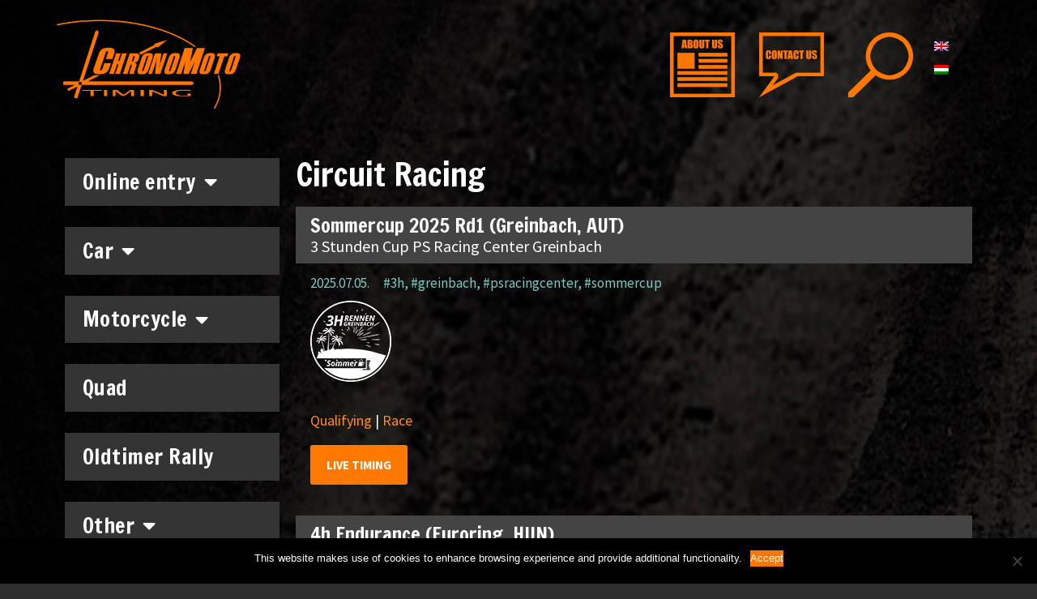

--- FILE ---
content_type: text/css
request_url: https://chronomoto.hu/wp-content/uploads/elementor/css/post-10026.css?ver=1737542645
body_size: 1824
content:
.elementor-10026 .elementor-element.elementor-element-b0799ab:not(.elementor-motion-effects-element-type-background), .elementor-10026 .elementor-element.elementor-element-b0799ab > .elementor-motion-effects-container > .elementor-motion-effects-layer{background-color:#222222;}.elementor-10026 .elementor-element.elementor-element-b0799ab{transition:background 0.3s, border 0.3s, border-radius 0.3s, box-shadow 0.3s;margin-top:0px;margin-bottom:0px;padding:20px 0px 20px 0px;}.elementor-10026 .elementor-element.elementor-element-b0799ab > .elementor-background-overlay{transition:background 0.3s, border-radius 0.3s, opacity 0.3s;}.elementor-bc-flex-widget .elementor-10026 .elementor-element.elementor-element-5d099b3.elementor-column .elementor-column-wrap{align-items:center;}.elementor-10026 .elementor-element.elementor-element-5d099b3.elementor-column.elementor-element[data-element_type="column"] > .elementor-column-wrap.elementor-element-populated > .elementor-widget-wrap{align-content:center;align-items:center;}.elementor-10026 .elementor-element.elementor-element-5d099b3 > .elementor-column-wrap > .elementor-widget-wrap > .elementor-widget:not(.elementor-widget__width-auto):not(.elementor-widget__width-initial):not(:last-child):not(.elementor-absolute){margin-bottom:0px;}.elementor-10026 .elementor-element.elementor-element-5d099b3 > .elementor-element-populated{margin:0px 0px 0px 0px;--e-column-margin-right:0px;--e-column-margin-left:0px;}.elementor-10026 .elementor-element.elementor-element-5d099b3 > .elementor-element-populated > .elementor-widget-wrap{padding:0px 0px 0px 0px;}.elementor-10026 .elementor-element.elementor-element-c536e65{font-size:15px;}.elementor-10026 .elementor-element.elementor-element-c536e65 > .elementor-widget-container{margin:0px 0px 0px 0px;padding:0px 0px 0px 0px;}

--- FILE ---
content_type: text/css
request_url: https://chronomoto.hu/wp-content/uploads/elementor/css/post-1969.css?ver=1743164783
body_size: 4451
content:
.elementor-1969 .elementor-element.elementor-element-9bab069:not(.elementor-motion-effects-element-type-background), .elementor-1969 .elementor-element.elementor-element-9bab069 > .elementor-motion-effects-container > .elementor-motion-effects-layer{background-color:rgba(2, 1, 1, 0);}.elementor-1969 .elementor-element.elementor-element-9bab069 > .elementor-background-overlay{background-color:rgba(0, 0, 0, 0);opacity:0.5;transition:background 0.3s, border-radius 0.3s, opacity 0.3s;}.elementor-1969 .elementor-element.elementor-element-9bab069, .elementor-1969 .elementor-element.elementor-element-9bab069 > .elementor-background-overlay{border-radius:0px 0px 0px 0px;}.elementor-1969 .elementor-element.elementor-element-9bab069{transition:background 0.3s, border 0.3s, border-radius 0.3s, box-shadow 0.3s;margin-top:0px;margin-bottom:0px;}.elementor-1969 .elementor-element.elementor-element-3e979e8 > .elementor-column-wrap > .elementor-widget-wrap > .elementor-widget:not(.elementor-widget__width-auto):not(.elementor-widget__width-initial):not(:last-child):not(.elementor-absolute){margin-bottom:0px;}.elementor-1969 .elementor-element.elementor-element-3e979e8 > .elementor-element-populated >  .elementor-background-overlay{background-color:rgba(2, 1, 1, 0);opacity:0.5;}.elementor-1969 .elementor-element.elementor-element-3e979e8 > .elementor-element-populated{transition:background 0.3s, border 0.3s, border-radius 0.3s, box-shadow 0.3s;margin:0px 0px 0px 0px;--e-column-margin-right:0px;--e-column-margin-left:0px;}.elementor-1969 .elementor-element.elementor-element-3e979e8 > .elementor-element-populated > .elementor-background-overlay{transition:background 0.3s, border-radius 0.3s, opacity 0.3s;}.elementor-1969 .elementor-element.elementor-element-3e979e8 > .elementor-element-populated > .elementor-widget-wrap{padding:0px 0px 0px 0px;}.elementor-1969 .elementor-element.elementor-element-5e7059f .elementor-nav-menu--dropdown a, .elementor-1969 .elementor-element.elementor-element-5e7059f .elementor-menu-toggle{color:#FFFFFF;}.elementor-1969 .elementor-element.elementor-element-5e7059f .elementor-nav-menu--dropdown{background-color:#343434;}.elementor-1969 .elementor-element.elementor-element-5e7059f .elementor-nav-menu--dropdown a:hover,
					.elementor-1969 .elementor-element.elementor-element-5e7059f .elementor-nav-menu--dropdown a.elementor-item-active,
					.elementor-1969 .elementor-element.elementor-element-5e7059f .elementor-nav-menu--dropdown a.highlighted,
					.elementor-1969 .elementor-element.elementor-element-5e7059f .elementor-menu-toggle:hover{color:#ffffff;}.elementor-1969 .elementor-element.elementor-element-5e7059f .elementor-nav-menu--dropdown a:hover,
					.elementor-1969 .elementor-element.elementor-element-5e7059f .elementor-nav-menu--dropdown a.elementor-item-active,
					.elementor-1969 .elementor-element.elementor-element-5e7059f .elementor-nav-menu--dropdown a.highlighted{background-color:rgba(52, 52, 52, 0.06);}.elementor-1969 .elementor-element.elementor-element-5e7059f .elementor-nav-menu--dropdown a.elementor-item-active{color:#ffffff;background-color:#343434;}.elementor-1969 .elementor-element.elementor-element-5e7059f .elementor-nav-menu--dropdown .elementor-item, .elementor-1969 .elementor-element.elementor-element-5e7059f .elementor-nav-menu--dropdown  .elementor-sub-item{font-family:"Francois One", Sans-serif;font-size:26px;font-weight:400;letter-spacing:0.5px;}.elementor-1969 .elementor-element.elementor-element-5e7059f .elementor-nav-menu--dropdown a{padding-left:15px;padding-right:15px;padding-top:10px;padding-bottom:10px;}.elementor-1969 .elementor-element.elementor-element-5e7059f .elementor-nav-menu--main > .elementor-nav-menu > li > .elementor-nav-menu--dropdown, .elementor-1969 .elementor-element.elementor-element-5e7059f .elementor-nav-menu__container.elementor-nav-menu--dropdown{margin-top:0px !important;}.elementor-1969 .elementor-element.elementor-element-5e7059f > .elementor-widget-container{margin:0px 0px 0px 0px;padding:0px 0px 0px 0px;}@media(max-width:1024px){.elementor-1969 .elementor-element.elementor-element-5e7059f .elementor-nav-menu--dropdown .elementor-item, .elementor-1969 .elementor-element.elementor-element-5e7059f .elementor-nav-menu--dropdown  .elementor-sub-item{font-size:26px;}}/* Start custom CSS for section, class: .elementor-element-9bab069 */aside{
    background: rgba(0,0,0,0) !important;
}/* End custom CSS */